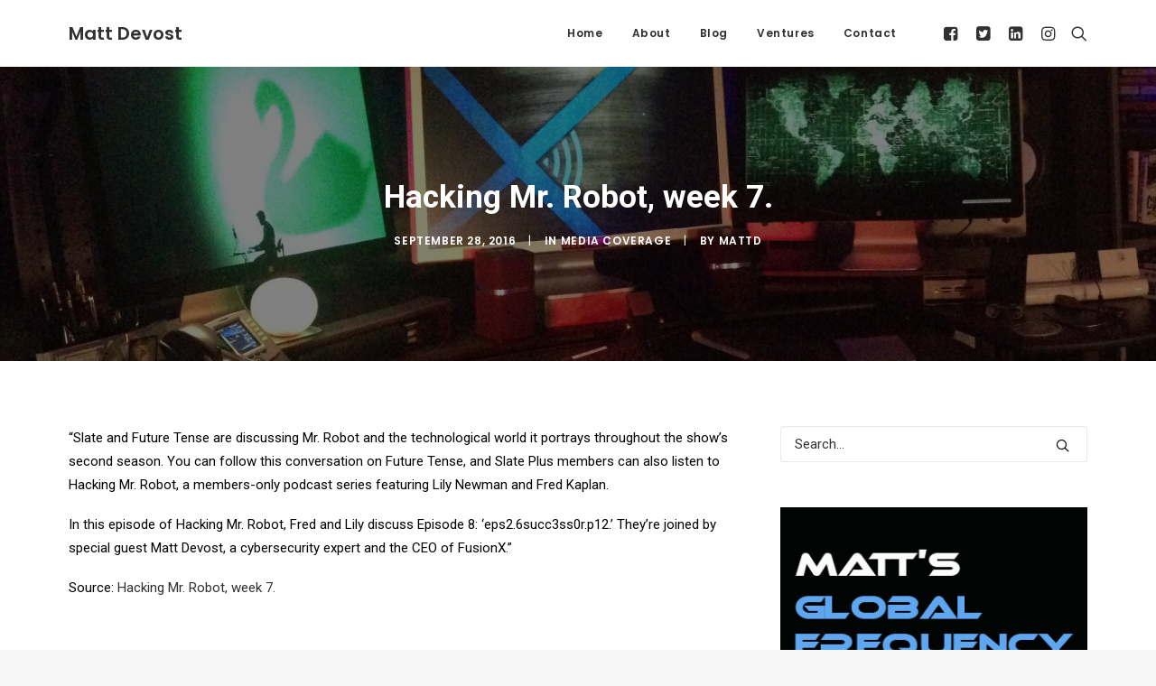

--- FILE ---
content_type: application/javascript; charset=utf-8
request_url: https://embed.delphi.ai/_next/static/chunks/ed0299bcb9a4c047.js?dpl=dpl_GW9Y64RMCN66QaNtqexMGzWZTp2n
body_size: 9618
content:
(globalThis.TURBOPACK||(globalThis.TURBOPACK=[])).push(["object"==typeof document?document.currentScript:void 0,17996,(e,t,n)=>{"use strict";Object.defineProperty(n,"__esModule",{value:!0}),Object.defineProperty(n,"BailoutToCSR",{enumerable:!0,get:function(){return s}});let a=e.r(20027);function s({reason:e,children:t}){if("undefined"==typeof window)throw Object.defineProperty(new a.BailoutToCSRError(e),"__NEXT_ERROR_CODE",{value:"E394",enumerable:!1,configurable:!0});return t}},645159,(e,t,n)=>{"use strict";Object.defineProperty(n,"__esModule",{value:!0}),Object.defineProperty(n,"PreloadChunks",{enumerable:!0,get:function(){return l}});let a=e.r(493231),s=e.r(606838),i=e.r(963328),r=e.r(50810),o=e.r(897774);function l({moduleIds:e}){if("undefined"!=typeof window)return null;let t=i.workAsyncStorage.getStore();if(void 0===t)return null;let n=[];if(t.reactLoadableManifest&&e){let a=t.reactLoadableManifest;for(let t of e){if(!a[t])continue;let e=a[t].files;n.push(...e)}}if(0===n.length)return null;let l=(0,o.getDeploymentIdQueryOrEmptyString)();return(0,a.jsx)(a.Fragment,{children:n.map(e=>{let n=`${t.assetPrefix}/_next/${(0,r.encodeURIPath)(e)}${l}`;return e.endsWith(".css")?(0,a.jsx)("link",{precedence:"dynamic",href:n,rel:"stylesheet",as:"style",nonce:t.nonce},e):((0,s.preload)(n,{as:"script",fetchPriority:"low",nonce:t.nonce}),null)})})}},366627,(e,t,n)=>{"use strict";Object.defineProperty(n,"__esModule",{value:!0}),Object.defineProperty(n,"default",{enumerable:!0,get:function(){return u}});let a=e.r(493231),s=e.r(381358),i=e.r(17996),r=e.r(645159);function o(e){return{default:e&&"default"in e?e.default:e}}let l={loader:()=>Promise.resolve(o(()=>null)),loading:null,ssr:!0},u=function(e){let t={...l,...e},n=(0,s.lazy)(()=>t.loader().then(o)),u=t.loading;function d(e){let o=u?(0,a.jsx)(u,{isLoading:!0,pastDelay:!0,error:null}):null,l=!t.ssr||!!t.loading,d=l?s.Suspense:s.Fragment,c=t.ssr?(0,a.jsxs)(a.Fragment,{children:["undefined"==typeof window?(0,a.jsx)(r.PreloadChunks,{moduleIds:t.modules}):null,(0,a.jsx)(n,{...e})]}):(0,a.jsx)(i.BailoutToCSR,{reason:"next/dynamic",children:(0,a.jsx)(n,{...e})});return(0,a.jsx)(d,{...l?{fallback:o}:{},children:c})}return d.displayName="LoadableComponent",d}},650217,(e,t,n)=>{"use strict";Object.defineProperty(n,"__esModule",{value:!0}),Object.defineProperty(n,"default",{enumerable:!0,get:function(){return s}});let a=e.r(359524)._(e.r(366627));function s(e,t){let n={};"function"==typeof e&&(n.loader=e);let s={...n,...t};return(0,a.default)({...s,modules:s.loadableGenerated?.modules})}("function"==typeof n.default||"object"==typeof n.default&&null!==n.default)&&void 0===n.default.__esModule&&(Object.defineProperty(n.default,"__esModule",{value:!0}),Object.assign(n.default,n),t.exports=n.default)},29856,e=>{"use strict";var t=e.i(493231),n=e.i(845086),a=e.i(259569);e.i(688579);var s=e.i(834581),i=e.i(589716),r=e.i(459392),o=e.i(381358),l=e.i(650217),u=e.i(975396);e.i(806184);var d=e.i(466810),c=e.i(487384),p=e.i(943317),h=e.i(370722),m=e.i(584014);e.i(196482);var g=e.i(306861);let f="delphi:tos-banner-dismissed";function b({className:e}){let[n,a]=(0,o.useState)(!0),[s,i]=(0,o.useState)(!1),[r,l]=(0,o.useState)(!1),u=(0,o.useRef)(!1);(0,o.useEffect)(()=>{let e="true"===localStorage.getItem(f);a(e),e||(l(!0),requestAnimationFrame(()=>{requestAnimationFrame(()=>{i(!0)})}))},[]),(0,o.useEffect)(()=>{n||u.current||(u.current=!0,(0,c.track)(d.AmplitudeEvent.TOS_BANNER_SHOWN,{userType:"anonymous"}))},[n]);let b=(0,o.useCallback)(()=>{(0,c.track)(d.AmplitudeEvent.TOS_BANNER_DISMISSED,{userType:"anonymous"}),i(!1),setTimeout(()=>{a(!0),l(!1),localStorage.setItem(f,"true")},400)},[]);return r?(0,t.jsxs)("div",{className:(0,p.cn)("pointer-events-none fixed inset-x-0 bottom-0 z-[100]","flex flex-col items-center gap-4 px-4 pb-16 pt-24","bg-gradient-to-t from-sand-1 from-0% via-sand-2 via-50% to-transparent to-100%","transition-all duration-400",s?"translate-y-0 opacity-100 [transition-timing-function:cubic-bezier(0.34,1.56,0.64,1)]":"translate-y-8 opacity-0 [transition-timing-function:cubic-bezier(0.36,0,0.66,-0.56)]",e),children:[(0,t.jsxs)("p",{className:"pointer-events-auto text-sand-11 text-sm",children:["By continuing you agree to our"," ",(0,t.jsx)("a",{href:g.TERMS_OF_USE_URL,target:"_blank",rel:"noopener noreferrer",className:"text-sand-12 trasnsition-colors hover:text-black border-b border-sand-12/20 hover:border-sand-11/50",children:"terms of service"}),"."]}),(0,t.jsxs)(m.Button,{onClick:b,size:"large",className:"pointer-events-auto",children:["Continue",(0,t.jsx)(h.ArrowRightIcon,{className:"size-5"})]})]}):null}var y=e.i(163697),v=e.i(849243),S=e.i(239762),w=e.i(770525),C=class extends S.Subscribable{#e;#t=void 0;#n;#a;constructor(e,t){super(),this.#e=e,this.setOptions(t),this.bindMethods(),this.#s()}bindMethods(){this.mutate=this.mutate.bind(this),this.reset=this.reset.bind(this)}setOptions(e){let t=this.options;this.options=this.#e.defaultMutationOptions(e),(0,w.shallowEqualObjects)(this.options,t)||this.#e.getMutationCache().notify({type:"observerOptionsUpdated",mutation:this.#n,observer:this}),t?.mutationKey&&this.options.mutationKey&&(0,w.hashKey)(t.mutationKey)!==(0,w.hashKey)(this.options.mutationKey)?this.reset():this.#n?.state.status==="pending"&&this.#n.setOptions(this.options)}onUnsubscribe(){this.hasListeners()||this.#n?.removeObserver(this)}onMutationUpdate(e){this.#s(),this.#i(e)}getCurrentResult(){return this.#t}reset(){this.#n?.removeObserver(this),this.#n=void 0,this.#s(),this.#i()}mutate(e,t){return this.#a=t,this.#n?.removeObserver(this),this.#n=this.#e.getMutationCache().build(this.#e,this.options),this.#n.addObserver(this),this.#n.execute(e)}#s(){let e=this.#n?.state??(0,y.getDefaultState)();this.#t={...e,isPending:"pending"===e.status,isSuccess:"success"===e.status,isError:"error"===e.status,isIdle:"idle"===e.status,mutate:this.mutate,reset:this.reset}}#i(e){v.notifyManager.batch(()=>{if(this.#a&&this.hasListeners()){let t=this.#t.variables,n=this.#t.context;e?.type==="success"?(this.#a.onSuccess?.(e.data,t,n),this.#a.onSettled?.(e.data,null,t,n)):e?.type==="error"&&(this.#a.onError?.(e.error,t,n),this.#a.onSettled?.(void 0,e.error,t,n))}this.listeners.forEach(e=>{e(this.#t)})})}},E=e.i(49440),j=e.i(827612);e.i(532585);var O=e.i(633924);let T="delphi:tos-last-check";function $(){return new Date().toISOString().slice(0,10)}function x(e){return e?`${T}:${e}`:T}function k(e){localStorage.setItem(x(e),$())}let A=(0,l.default)(()=>e.A(142042).then(e=>e.TosConsentModal),{loadableGenerated:{modules:[264176]},ssr:!1});function P({isAuthenticated:e,userId:n,showBanner:a=!0,bannerClassName:s,controlled:i=!1,open:r,onOpenChange:o,isExternallyAccepting:l=!1}){return e?(0,t.jsx)(U,{userId:n,controlled:i,open:r,onOpenChange:o,isExternallyAccepting:l}):a?(0,t.jsx)(b,{className:s}):null}function U({userId:e,controlled:n,open:a,onOpenChange:s,isExternallyAccepting:i}){let r=(0,u.useSearchParams)(),l=r?.get("showTos")==="true",[d,c]=(0,o.useState)(!1),{needsConsent:p,isFirstTime:h,isLoading:m,acceptConsent:g,isAccepting:f}=function(e={}){let{userId:t}=e,n=(0,O.useTRPC)(),a=(0,E.useQueryClient)(),s=localStorage.getItem(x(t))!==$(),{data:i,isLoading:r}=(0,j.useQuery)({...n.user.needsConsent.queryOptions(),enabled:s,staleTime:1/0});(0,o.useEffect)(()=>{i&&!i.needsConsent&&k(t)},[i,t]);let l=function(e,t){let n=(0,E.useQueryClient)(void 0),[a]=o.useState(()=>new C(n,e));o.useEffect(()=>{a.setOptions(e)},[a,e]);let s=o.useSyncExternalStore(o.useCallback(e=>a.subscribe(v.notifyManager.batchCalls(e)),[a]),()=>a.getCurrentResult(),()=>a.getCurrentResult()),i=o.useCallback((e,t)=>{a.mutate(e,t).catch(w.noop)},[a]);if(s.error&&(0,w.shouldThrowError)(a.options.throwOnError,[s.error]))throw s.error;return{...s,mutate:i,mutateAsync:s.mutate}}(n.user.acceptTerms.mutationOptions({onSuccess:()=>{k(t),a.setQueryData(n.user.needsConsent.queryKey(),{needsConsent:!1,version:i?.version??"",isFirstTime:!1})}}));return{needsConsent:s&&(i?.needsConsent??!1),isFirstTime:i?.isFirstTime??!1,version:i?.version,isLoading:s&&r,acceptConsent:l.mutateAsync,isAccepting:l.isPending}}({userId:e}),b=(0,o.useCallback)(async()=>{try{await g(),c(!0),s?.(!1)}catch{}},[g,s]);return n?(0,t.jsx)(A,{open:a??!1,onAccepted:b,isAccepting:f||i,isFirstTime:h}):m&&!l?null:(0,t.jsx)(A,{open:!d&&(p||l),onAccepted:b,isAccepting:f,isFirstTime:h})}var M=e.i(903105);function I(){let[e,n]=(0,o.useState)(null);return((0,o.useEffect)(()=>{n(!!(0,M.getEmbedAuthToken)())},[]),null===e)?null:(0,t.jsx)(P,{isAuthenticated:e})}e.i(409546);var N=e.i(226602),R=e.i(722516);e.i(990932);let z=async e=>{await fetch("https://www.delphi.ai/api/embed/analytics/feedback",{method:"POST",headers:{"Content-Type":"application/json"},body:JSON.stringify(e)})};var _=e.i(587903),B=e.i(799849),D=e.i(107099),L=e.i(116845);e.i(100093);var J=e.i(887385),F=e.i(553271),G=e.i(382839);let K="https://www.delphi.ai/api",V=async({clone:e,instanceId:t,relationshipId:n,userPreferredLanguage:a,locationId:s})=>{if(window.delphiEmbedAnalytics){let e={engagement_type:"call"};L.TRACKING_ENABLED?window.delphiEmbedAnalytics.track("EMBED_ENGAGED",e):console.log("[Delphi Embed Analytics] (Development Mode) EMBED_ENGAGED",e)}let{id:i,slug:r}=e,o=await fetch(`${K}/embed/${r}/${t??"default"}/call/initiate`,{method:"POST",headers:{"Content-Type":"application/json"},body:JSON.stringify({relationshipId:n??null,instanceId:t??null,cloneSlug:r,cloneId:i,userPreferredLanguage:a,locationId:s})});return F.voiceCallMetadata.parse(await o.json())},q=async(e,t)=>{try{let n=`${K}/embed/call/brain/${e}${t.userId?`?userId=${encodeURIComponent(t.userId)}`:""}`,a=await fetch(n);return D.default.object({url:D.default.string()}).parse(await a.json()).url}catch(e){return console.error(e),J.DEFAULT_BRAIN_SERVICE_URL}},Q=async e=>{await fetch(`${K}/embed/call/failure`,{method:"POST",headers:{"Content-Type":"application/json"},body:JSON.stringify(e)})};var W=e.i(728841),X=e.i(990519),H=e.i(518957);let Y=async({id:e})=>{let{clone:t,instance:n}=(0,H.getOptions)(),a=n?.slug?n.slug:"default",s=await fetch(`https://www.delphi.ai/api/embed/${t.slug}/${a}/call/${e}`,{method:"POST"});return W.z.object({shared:X.updateSharedConversationSchema}).parse(await s.json())};var Z=e.i(396952),ee=e.i(804023),et=e.i(839920),en=e.i(666478),ea=e.i(345318),es=e.i(528437),ei=e.i(905131);let er="https://www.delphi.ai/api";function eo(){let{clone:e,instance:t,config:a}=(0,H.getOptions)(),{conversationId:s}=(0,n.useParams)(),{data:i,error:r}=(0,ei.useEmbedConfig)(),o=function({slug:e,instanceSlug:t}){let n=`delphi-embed-conversation.clone.${e}.${t??"base"}`;return localStorage.getItem(n)}({slug:e.slug,instanceSlug:t?.slug}),l=localStorage.getItem("delphi-embed"),u=t?.slug?t.slug:"default",d=new URL(`${er}/embed/${e.slug}/${u}/talk`);a?.locationId&&d.searchParams.set("locationId",a.locationId);let c={},{hostname:p,pathname:h}=window.location;c["X-Delphi-User-Origin"]=`${p}${h}`,s?c["X-Delphi-Cid"]=`${s}`:o&&(c["X-Delphi-Aid"]=`${o}`),l&&(c.Authorization=`Bearer ${l}`);let m=i&&"object"==typeof i&&"config"in i&&i.config?.locationId?i.config.locationId:a?.locationId;return m&&(c["X-Delphi-Location-Id"]=`${m}`),{url:d.toString(),headers:c}}function el(){let{url:e,headers:t}=eo();return(0,B.default)(e,e=>(0,M.fetcher)(e,{headers:t}))}let eu=async e=>{let t=await fetch(`${er}/embed/message/submit-owner-feedback`,{method:"POST",headers:{"Content-Type":"application/json"},body:JSON.stringify({lastMessage:e.userMessage??null,idealResponse:e.toneFeedback.trim(),adjustFeature:"tone",messageId:e.message.id,slug:e.slug})});return W.z.object({message:W.z.literal("done")}).parse(await t.json())},ed=async({uploadId:e,partETags:t,fileKey:n,fileName:a})=>{let s=await fetch(`${er}/embed/complete-multipart-upload`,{method:"POST",headers:{"Content-Type":"application/json"},body:JSON.stringify({partETags:t,fileName:a,uploadId:e,fileKey:n})});return ee.completeMultipartUploadResponse.parse(await s.json())},ec=async({shareId:e,text:t,userId:n="ANONYMOUS",slug:a})=>{let s=await fetch(`${er}/embed/conversation/share/continue`,{method:"POST",headers:{"Content-Type":"application/json"},body:JSON.stringify({shareId:e,userId:n,fmsg:t,slug:a})});return W.z.object({conversationId:W.z.string().uuid()}).parse(await s.json())},ep=async e=>{let t=(0,M.getEmbedAuthToken)(),n=await fetch(`${er}/embed/membership/create`,{method:"POST",headers:{"Content-Type":"application/json",Authorization:`Bearer ${t}`},body:JSON.stringify(e)});return en.legacyCreateMembershipSubscriptionResponseSchema.parse(await n.json())},eh=async e=>{let t=(0,M.getEmbedAuthToken)(),n=await fetch(`${er}/embed/interactions/greet`,{method:"POST",headers:{"Content-Type":"application/json",Authorization:`Bearer ${t}`},body:JSON.stringify(e)});if(!n.ok)throw Error(`Failed to send greeting: ${n.status} ${n.statusText}`);return{message:"ok"}},em=async e=>{let t=await fetch(`${er}/embed/audience/${e.slug}/conversations/${e.conversationId}/messages/edit`,{method:"POST",headers:{"Content-Type":"application/json"},body:JSON.stringify({text:e.idealResponse.trim(),message_id:e.message.id,slug:e.slug})});return W.z.object({message:W.z.literal("done")}).parse(await t.json())},eg=async()=>{let e=await fetch(`${er}/embed/deepgram/issue-key`,{method:"POST",headers:{"Content-Type":"application/json"}});return W.z.string().parse(await e.json())},ef=async()=>{let e=await fetch(`${er}/embed/gladia/issue-key`,{method:"GET",headers:{"Content-Type":"application/json"}}),t=await e.json();return W.z.string().parse(t.key)},eb=async e=>{await fetch(`${er}/embed/gladia/failure`,{method:"POST",headers:{"Content-Type":"application/json"},body:JSON.stringify(e)})},ey=async e=>{let{clone:t,instance:n}=(0,H.getOptions)();await fetch(`${er}/embed/${t.slug}/${n?.slug??"default"}/talk/failure`,{method:"POST",headers:{"Content-Type":"application/json"},body:JSON.stringify(e)})},ev=async({fileName:e,contentType:t,fileSize:n,bucketType:a})=>{let s=await fetch(`${er}/embed/s3-presigned-url`,{method:"POST",headers:{"Content-Type":"application/json"},body:JSON.stringify({fileName:e,contentType:t,fileSize:n,bucketType:a})});return ee.presignedUrlResponseSchema.parse(await s.json())},eS=async({slug:e,conversationId:t,instanceSlug:n})=>{if("sample"===t)return;let a=`delphi-embed-conversation.clone.${e}.${n??"base"}`;window.localStorage.setItem(a,t)},ew=async e=>{let t=(0,M.getEmbedAuthToken)();if(!t)return{usage:null};let n=new URL(`${er}/embed/${e.slug}/${e.instanceSlug??"default"}/relationship`);e.locationId&&n.searchParams.set("locationId",e.locationId);let a=await fetch(n,{method:"GET",headers:{"Content-Type":"application/json",Authorization:`Bearer ${t}`}});return W.z.object({usage:Z.accessUsageSchema.nullable()}).parse(await a.json())},eC=async({text:e,conversationId:t,sender:n})=>{n===ea.Sender.USER&&window.delphiEmbedAnalytics&&(L.TRACKING_ENABLED?window.delphiEmbedAnalytics.track("EMBED_ENGAGED",{engagement_type:"chat"}):console.log("[Delphi Embed Analytics] (Development Mode) EMBED_ENGAGED",{engagement_type:"chat"}));let{config:a}=(0,H.getOptions)(),s=a?.locationId,i=await fetch(`${er}/embed/message/store`,{method:"POST",headers:{"Content-Type":"application/json"},body:JSON.stringify({text:e,conversationId:t,sender:n,locationId:s})});return W.z.unknown().parse(await i.json())},eE=async({id:e,title:t,hidden:n})=>{if(t?.trim().length===0)return;let a=await fetch(`${er}/embed/conversation/${e}`,{method:"PUT",headers:{"Content-Type":"application/json"},body:JSON.stringify({id:e,title:t,hidden:n})});return ee.updateConversationTitleResponseSchema.parse(await a.json())},ej=async e=>{let t=(0,M.getEmbedAuthToken)();if(!t)throw Error("Anon users cannot update their phone number");let n=await fetch(`${er}/embed/user/update/phone`,{method:"PUT",headers:{"Content-Type":"application/json",Authorization:`Bearer ${t}`},body:JSON.stringify(e)}),a=await n.json();return a.token&&(0,M.setEmbedAuthToken)(a.token),es.userSchema.parse(a.user)},eO=async e=>{let t=(0,M.getEmbedAuthToken)();if(!t)throw Error("Anon users cannot update their phone number");let n=await fetch(`${er}/embed/user/update/telegram`,{method:"PUT",headers:{"Content-Type":"application/json",Authorization:`Bearer ${t}`},body:JSON.stringify(e)}),a=await n.json();return a.token&&(0,M.setEmbedAuthToken)(a.token),es.userSchema.parse(a.user)},eT=async e=>{let t=(0,M.getEmbedAuthToken)();return await fetch(`${er}/embed/conversation/unshare`,{method:"POST",headers:{"Content-Type":"application/json",Authorization:`Bearer ${t}`},body:JSON.stringify(e)}),null},e$=async()=>{let e=(0,M.getEmbedAuthToken)(),{clone:t,instance:n}=(0,H.getOptions)(),a=new URLSearchParams;a.set("cloneSlug",t.slug),a.set("isConsumer","true"),n&&a.set("instanceSlug",n.slug);let s=await fetch(`${er}/embed/conversation/list?${a.toString()}`,{method:"GET",headers:{"Content-Type":"application/json",Authorization:`Bearer ${e}`}});return W.z.array(et.historicalConversationSchema).parse(await s.json())},ex=async({opt_in:e,slug:t})=>{let n=(0,M.getEmbedAuthToken)();if(!n)throw Error("Anon users cannot update their opt-in status");let a=await fetch(`${er}/embed/${t}/auth/relationship/optIn`,{method:"POST",headers:{"Content-Type":"application/json",Authorization:`Bearer ${n}`},body:JSON.stringify({opt_in:e})});return W.z.object({message:W.z.literal("updated sms opt in")}).parse(await a.json())},ek=async e=>{let t=(0,M.getEmbedAuthToken)();if(!t)throw Error("Anon users cannot update their phone number");let n=await fetch(`${er}/embed/auth/phone/specify`,{method:"PUT",headers:{"Content-Type":"application/json",Authorization:`Bearer ${t}`},body:JSON.stringify(e)});return W.z.object({phone_number:W.z.string()}).parse(await n.json())},eA=async e=>{let t=(0,M.getEmbedAuthToken)();if(!t)throw Error("Anon users cannot verify their phone number");let n=await fetch(`${er}/embed/auth/phone/verify`,{method:"POST",headers:{"Content-Type":"application/json",Authorization:`Bearer ${t}`},body:JSON.stringify(e)});return W.z.union([W.z.object({user:es.userSchema}),W.z.object({detail:W.z.string()})]).parse(await n.json())},eP=async e=>{let t=(0,M.getEmbedAuthToken)(),n=await fetch(`${er}/embed/${e}/auth/relationship/optIn`,{method:"GET",headers:{"Content-Type":"application/json",Authorization:`Bearer ${t}`}});return W.z.object({opt_in:W.z.boolean()}).parse(await n.json())},eU=async e=>{let t=(0,M.getEmbedAuthToken)(),{clone:n,instance:a}=(0,H.getOptions)(),s=a?.slug?a.slug:"default",i=`${er}/embed/${n.slug}/${s}/talk/${e.conversationId}`,r=await fetch(i,{method:"GET",headers:{"Content-Type":"application/json",Authorization:`Bearer ${t}`}});return et.conversationSchema.parse(await r.json())},eM=async e=>{let t=(0,M.getEmbedAuthToken)();if(!t)return{status:"failed to claim conversation, called anonymously"};let n=await fetch(`${er}/embed/conversation/claim`,{method:"PUT",headers:{"Content-Type":"application/json",Authorization:`Bearer ${t}`},body:JSON.stringify({conv_id:e})});return W.z.object({status:W.z.string()}).parse(await n.json())};var eI=e.i(947628);let eN="https://www.delphi.ai/api",eR=async({cloneSlug:e,instanceId:t,redirect_url:n})=>{let a=await fetch(`${eN}/embed/${e}/${t??"default"}/membership/cancel`,{method:"POST",headers:{"Content-Type":"application/json",Authorization:`Bearer ${(0,M.getEmbedAuthToken)()}`},body:JSON.stringify({redirect_url:n})});return W.z.object({url:W.z.string()}).parse(await a.json())},ez=async({cloneSlug:e,instanceId:t,basis:n,redirect_url:a,membershipId:s})=>{let i=await fetch(`${eN}/embed/${e}/${t??"default"}/membership/update`,{method:"POST",headers:{"Content-Type":"application/json",Authorization:`Bearer ${(0,M.getEmbedAuthToken)()}`},body:JSON.stringify({redirect_url:a,membershipId:s,basis:n})});return W.z.object({url:W.z.string()}).parse(await i.json())},e_=async({cloneSlug:e,instanceId:t})=>{let n=await fetch(`${eN}/embed/${e}/${t??"default"}/membership/deschedule`,{method:"DELETE",headers:{"Content-Type":"application/json",Authorization:`Bearer ${(0,M.getEmbedAuthToken)()}`}});return W.z.object({subscription:eI.cloneMembershipSubscriptionSchema}).parse(await n.json())},eB={deleteScheduledMembershipCancellation:e_,getCancelMembershipLink:eR,getUpdateMembershipLink:ez,captureVoiceFailure:Q,initiateVoiceCall:V,shareConversation:Y,verifyEmailOtpCode:_.verifyEmailOtpCode,createSubscription:ep,getBrainServiceUrl:q,sendEmailOtpCode:_.sendEmailOtpCode,getOrCreateUser:_.getOrCreateUser,sendFeedback:z,fetchUsage:ew,useUser:_.useUser};var eD=e.i(441828);let eL={fetchUsage:ew,claimConversation:eM,getConversationById:eU,getUserOptInStatus:eP,captureVoiceMemoFailure:eb,updateOptInStatus:ex,verifyPhoneOtpCode:eA,updateUserPhoneNumber:ek,deleteScheduledMembershipCancellation:e_,getCancelMembershipLink:eR,getUpdateMembershipLink:ez,adjustCloneTone:eu,completeMultipartUpload:ed,continueSharedConversation:ec,createSubscription:ep,greetUser:eh,improveCloneResponse:em,issueDeepgramKey:eg,issueGladiaKey:ef,requestPresignedUrl:ev,captureMessageFailure:ey,setConversationCookie:eS,fetchConversationHistory:e$,storeMessageInConversation:eC,updateConversationTitle:eE,updateCurrentUserPhone:ej,updateCurrentUserTelegram:eO,shareConversation:Y,verifyEmailOtpCode:_.verifyEmailOtpCode,sendEmailOtpCode:_.sendEmailOtpCode,getOrCreateUser:_.getOrCreateUser,sendFeedback:z,useUser:_.useUser,unshareConversation:eT};var eJ=e.i(480828),eF=e.i(479639),eG=e.i(70803);let eK={greetUser:eh,updateCurrentUserPhone:ej,updateCurrentUserTelegram:eO,updateUserPhoneNumber:ek,verifyPhoneOtpCode:eA,verifyEmailOtpCode:_.verifyEmailOtpCode,sendEmailOtpCode:_.sendEmailOtpCode,sendFeedback:z,useUser:_.useUser};var eV=e.i(397094),eq=e.i(431860);function eQ({title:e,subtitle:n,Icon:a,className:s,variant:i="default",button:r,loading:o}){return(0,t.jsxs)("div",{className:(0,p.cn)("flex flex-col items-center justify-center gap-4 p-12",s),children:[a&&(0,t.jsx)(eW,{Icon:a,variant:i,loading:o}),(0,t.jsxs)("div",{className:"max-w-lg flex flex-col gap-1 text-center",children:[e&&(0,t.jsx)("h4",{className:"text-sand-12 text-xl font-medium",children:e}),n&&(0,t.jsx)("p",{className:"text-sand-11 text-sm",children:n})]}),r]})}function eW({Icon:e,variant:n,className:a,loading:s}){return(0,t.jsxs)("div",{className:(0,p.cn)("relative size-16",a),children:[(0,t.jsx)(eX,{className:(0,p.cn)("text-orange-3 absolute inset-0 size-16","danger"===n&&"text-tomato-3","success"===n&&"text-green-3","tertiary"===n&&"text-cs-bg")}),(0,t.jsx)(e,{className:(0,p.cn)("text-orange-9 absolute inset-4 z-10 size-8","danger"===n&&"text-tomato-9","success"===n&&"text-green-9","tertiary"===n&&"text-sand-11",s&&"animate-spin [animation-duration:2s]")})]})}function eX({className:e}){return(0,t.jsx)("svg",{xmlns:"http://www.w3.org/2000/svg",fill:"none",viewBox:"0 0 64 64",className:e,children:(0,t.jsx)("path",{fill:"currentColor",fillRule:"evenodd",d:"M25.6 6.398a6.4 6.4 0 00-12.8-.035A6.4 6.4 0 106.4 12.8v.002a6.4 6.4 0 00-.062 12.8 6.4 6.4 0 00-.08 12.798 6.4 6.4 0 00.08 12.798 6.4 6.4 0 106.462 6.4v.002a6.4 6.4 0 1012.8 0v-.002.002a6.4 6.4 0 0012.8.05 6.4 6.4 0 0012.8-.05v-.002a6.4 6.4 0 107.04-6.368v-.063a6.4 6.4 0 000-12.737v-.06a6.4 6.4 0 000-12.737v-.062a6.4 6.4 0 000-12.737v-.066a6.4 6.4 0 10-7.04-6.37 6.4 6.4 0 00-12.8-.046 6.4 6.4 0 00-12.8.046z",clipRule:"evenodd"})})}let eH={captureMessageFailure:ey,captureVoiceMemoFailure:eb,getConversationById:eU,adjustCloneTone:eu,claimConversation:eM,completeMultipartUpload:ed,continueSharedConversation:ec,fetchUsage:ew,updateOptInStatus:ex,verifyPhoneOtpCode:eA,getUserOptInStatus:eP,updateUserPhoneNumber:ek,createSubscription:ep,deleteScheduledMembershipCancellation:e_,getCancelMembershipLink:eR,getUpdateMembershipLink:ez,greetUser:eh,improveCloneResponse:em,issueDeepgramKey:eg,issueGladiaKey:ef,requestPresignedUrl:ev,setConversationCookie:eS,fetchConversationHistory:e$,storeMessageInConversation:eC,updateConversationTitle:eE,updateCurrentUserPhone:ej,updateCurrentUserTelegram:eO,shareConversation:Y,verifyEmailOtpCode:_.verifyEmailOtpCode,sendEmailOtpCode:_.sendEmailOtpCode,getOrCreateUser:_.getOrCreateUser,sendFeedback:z,useUser:_.useUser,unshareConversation:eT};var eY=e.i(918578),eZ=e.i(484510),e0=e.i(985642);let e6="https://www.delphi.ai/api",e1={sendEndVideoCallReport:async e=>{await fetch(`${e6}/embed/video/end`,{method:"POST",headers:{"Content-Type":"application/json"},body:JSON.stringify(e)})},getSharedConversation:async(e,t)=>{let n=await fetch(`${e6}/embed/conversation/shared/${e}?slug=${encodeURIComponent(t)}`);return 404===n.status?null:et.sharedConversationSchema.parse(await n.json())},sendTranscriptUpdate:async e=>{await fetch(`${e6}/embed/video/transcript`,{method:"POST",headers:{"Content-Type":"application/json"},body:JSON.stringify(e)})},deleteScheduledMembershipCancellation:e_,fetchSuggestedQuestions:async e=>{let t=await fetch(`${e6}/embed/${e}/default/video/suggested`);return e0.suggestedQuestionsResponseSchema.parse(await t.json()).questions},getCancelMembershipLink:eR,getUpdateMembershipLink:ez,captureVideoFailure:async e=>{await fetch(`${e6}/embed/video/failure`,{method:"POST",headers:{"Content-Type":"application/json"},body:JSON.stringify(e)})},createSubscription:ep,initiateVideoCall:async({clone:e,language:t,instanceSlug:n})=>{if(window.delphiEmbedAnalytics){let e={engagement_type:"video"};L.TRACKING_ENABLED?window.delphiEmbedAnalytics.track("EMBED_ENGAGED",e):console.log("[Delphi Embed Analytics] (Development Mode) EMBED_ENGAGED",e)}let{slug:a}=e,s=null,{config:i}=(0,H.getOptions)();s=i?.locationId;let r=await fetch(`${e6}/embed/${a}/${n??"default"}/video/initiate`,{method:"POST",headers:{"Content-Type":"application/json",Authorization:`Bearer ${(0,M.getEmbedAuthToken)()}`},body:JSON.stringify({cloneSlug:e.slug,instanceSlug:n,language:t,locationId:s})});if(!r.ok)throw Error(await r.text());return eZ.videoCallSchema.parse(await r.json())},fetchCallBundle:async e=>{let t=await fetch(`${e6}/embed/video/${e}`);return eZ.callBundleSchema.parse(await t.json())},shareConversation:Y,verifyEmailOtpCode:_.verifyEmailOtpCode,sendEmailOtpCode:_.sendEmailOtpCode,getOrCreateUser:_.getOrCreateUser,sendFeedback:z,useUser:_.useUser},e4="https://www.delphi.ai/api";function e2({slug:e,instanceSlug:t}){let n=`delphi-embed-conversation.clone.${e}.${t??"base"}`;return localStorage.getItem(n)}let e8=()=>{let{clone:e,instance:t}=(0,G.useEmbedStore)(e=>e.options),{mutate:n}=(0,eJ.useSWRConfig)(),a=(0,o.useRef)(!1),s=(0,o.useCallback)(async s=>{if(!a.current){a.current=!0;try{let a=await (0,_.validateSSOToken)({slug:e.slug,token:s.token});if("error"in a)return void console.error(`SSO Token validation failed: ${a.error}`);(0,M.setEmbedAuthToken)(a.token);let i=e2({slug:e.slug,instanceSlug:t?.slug});i&&await eM(i),n(`${e4}/embed/auth`)}catch(e){console.error("Error validating SSO token:",e)}finally{a.current=!1}}},[e.slug,t,n]),i=(0,o.useCallback)(async s=>{if(!a.current){a.current=!0;try{let a=await (0,_.validatePlatformSSOToken)({slug:e.slug,token:s.token});if("error"in a)return void console.error(`Platform SSO Token validation failed: ${a.error}`);(0,M.setEmbedAuthToken)(a.token);let i=e2({slug:e.slug,instanceSlug:t?.slug});i&&await eM(i),n(`${e4}/embed/auth`)}catch(e){console.error("Error validating Platform SSO token:",e)}finally{a.current=!1}}},[e.slug,t,n]),r=(0,o.useCallback)(async()=>{(0,M.clearEmbedAuthToken)(),(0,M.clearEmbedConversationData)(),n(`${e4}/embed/auth`)},[n]);return(0,o.useEffect)(()=>{let e=!0,t=async({data:t,origin:n})=>{let{type:a}=t;("sso_login"===a||"platform_sso_login"===a||"sso_logout"===a)&&e&&await ({sso_login:()=>s(t),platform_sso_login:()=>i(t),sso_logout:()=>r()})[a]()};window.addEventListener("message",t);let n=()=>{e&&window.parent.postMessage(JSON.stringify({type:"delphi_inner_ready"}),"*")};return"requestIdleCallback"in window?requestIdleCallback(n,{timeout:500}):setTimeout(n,250),()=>{e=!1,window.removeEventListener("message",t)}},[e.slug,n,s,i,r]),null},e3=(0,n.createMemoryRouter)([{path:"/",ErrorBoundary:function(){let e=(0,n.useRouteError)();if(e instanceof i.KnownError){let{details:n,user:a}=e;return(0,t.jsx)(r.ErrorContent,{title:a.title,message:a.message,code:`${n.status??"UNK"} ${n.code} — ${n.cause}`})}return e instanceof Error?(0,t.jsx)(r.ErrorContent,{title:"Something went wrong...",message:"We're sorry, but an unexpected error occurred. Please try again later or contact support if the problem persists.",code:e.message}):(0,t.jsx)(r.ErrorContent,{title:"Something went wrong...",message:"We're sorry, but an unexpected error occurred. Please try again later or contact support if the problem persists.",code:JSON.stringify(e)})},element:(0,t.jsx)(function(){return(0,t.jsxs)(t.Fragment,{children:[(0,t.jsxs)(M.RootProviders,{children:[(0,t.jsx)(e8,{}),(0,t.jsx)(n.Outlet,{}),(0,t.jsx)(I,{})]}),(0,t.jsx)(s.Toaster,{})]})},{}),children:[{path:"/",element:(0,t.jsx)(function(){let{clone:e,instance:a,config:s,userOrigin:i}=(0,G.useEmbedStore)(e=>e.options),{isLoading:r,error:l,data:u}=el(),{conversationId:d}=(0,n.useParams)();if((0,o.useEffect)(()=>{u?.videoEnabledSlugs?(0,eF.setCachedVideoEnabledSlugs)(u.videoEnabledSlugs):window.delphi?.page?.videoEnabledSlugs&&(0,eF.setCachedVideoEnabledSlugs)(window.delphi.page.videoEnabledSlugs)},[u]),r)return(0,t.jsx)(R.Loading,{});if(l)throw l;if(!u)throw SyntaxError(`Data is ${JSON.stringify(u)}`);if(u.videoEnabledSlugs&&u.videoEnabledSlugs.length>0&&(0,eF.setCachedVideoEnabledSlugs)(u.videoEnabledSlugs),u.isArchived)return(0,t.jsx)(eQ,{Icon:eV.LockIcon,title:"Your access to this clone has been revoked.",subtitle:"If you believe this is an error, please contact the creator."});let c=a?a.slug:void 0;return(0,t.jsx)(eD.Talk,{data:{...u,userOrigin:i},params:{slug:e.slug,conversationId:d,instanceSlug:c},options:{...s,authToken:(0,M.getEmbedAuthToken)()??void 0},api:eH,nav:(0,t.jsx)(eq.TalkHistory,{})})},{})},{path:"/overview",element:(0,t.jsx)(function(){let{isLoading:e,data:n}=function(){let{data:e}=(0,_.useUser)(),{clone:t,instance:n,config:a}=(0,G.useEmbedStore)(e=>e.options),s=n?.slug?n.slug:"default",i=`https://www.delphi.ai/api/embed/${t.slug}/${s}/overview`;return null!=e&&(i+=i.includes("?")?`&uid=${e.id}`:`?uid=${e.id}`),a?.id&&(i+=i.includes("?")?`&embedConfigId=${a.id}`:`?embedConfigId=${a.id}`),(0,B.default)(i)}(),{clone:a,instance:s,config:i}=(0,G.useEmbedStore)(e=>e.options),{url:r,headers:l}=eo(),u=s?s.slug:void 0;if((0,o.useEffect)(()=>{n?.videoEnabledSlugs?(0,eF.setCachedVideoEnabledSlugs)(n.videoEnabledSlugs):window.delphi?.page?.videoEnabledSlugs&&(0,eF.setCachedVideoEnabledSlugs)(window.delphi.page.videoEnabledSlugs)},[n]),(0,o.useEffect)(()=>{(0,eJ.preload)(r,e=>(0,M.fetcher)(e,{headers:l}))},[a.slug,u,r,l]),e&&!n)return(0,t.jsx)(R.Loading,{});if(!n)throw SyntaxError("data is undefined");return(0,t.jsx)(eG.Overview,{params:{slug:a.slug,instanceSlug:u},options:i,data:n,api:eK})},{})},{path:"/call",element:(0,t.jsx)(function(){let{error:e,isLoading:n,data:a}=function(){let{data:e}=(0,_.useUser)(),{clone:t,instance:n,config:a}=(0,G.useEmbedStore)(e=>e.options),s=n?.slug?n.slug:"default",i=a?.locationId,r=(0,o.useMemo)(()=>{let n=new URL(`${K}/embed/${t.slug}/${s}/call`);return null!=e&&n.searchParams.set("uid",e.id),i&&n.searchParams.set("locationId",i),n.toString()},[t.slug,s,i,e]);return(0,B.default)(r)}(),{config:s}=(0,G.useEmbedStore)(e=>e.options);if(e)throw e;if(n&&!a)return(0,t.jsx)(R.Loading,{});if(null===a)throw new i.KnownError({title:"Configuration Issue",message:"This embed is set to default to voice calling, but this clone does not have voice calling setup."},{cause:"fetchCallData returned null - clone doesn't exist or cloneCommMethods forbids calling",code:"delphi-embed/calling-not-supported",status:400});if(!a)throw SyntaxError("data is undefined");return(0,t.jsx)(N.Call,{api:eB,data:{...a,options:s}})},{})},{path:"/conversation/:conversationId",element:(0,t.jsx)(function(){let{conversationId:e}=(0,n.useParams)(),{error:a,isLoading:s,data:i}=el(),{clone:r,instance:o,config:l}=(0,G.useEmbedStore)(e=>e.options);if(a)throw a;if(s&&!i)return(0,t.jsx)(R.Loading,{});if(!i)throw SyntaxError("data is undefined");let u=o?o.slug:void 0;return(0,t.jsx)(t.Fragment,{children:(0,t.jsx)(eD.Talk,{params:{slug:r.slug,conversationId:e,instanceSlug:u},options:l,api:eL,data:i},i?.conversation.id)})},{})},{path:"/video",element:(0,t.jsx)(function(){let{config:e}=(0,G.useEmbedStore)(e=>e.options),{data:n}=function(){let{clone:e,instance:t,config:n}=(0,G.useEmbedStore)(e=>e.options),{data:a}=(0,_.useUser)(),s=t?.slug?t.slug:"default",i=n?.locationId,r=new URL(`${e6}/embed/${e.slug}/${s}/video`);return null!=a&&r.searchParams.set("uid",a.id),i&&r.searchParams.set("locationId",i),(0,B.default)(r.toString())}();if(void 0===n)return(0,t.jsx)(R.Loading,{});if(null===n)throw new i.KnownError({title:"Configuration Issue",message:"This embed is set to default to video calling, but this clone does not have video calling setup."},{cause:"fetchVideoData returned null - clone doesn't exist or cloneCommMethods forbids video",code:"delphi-embed/video-not-supported",status:400});return(0,t.jsx)(eY.Video,{options:e,api:e1,data:n})},{})}]}]);function e9(){return(0,t.jsx)(a.RouterProvider,{router:e3})}e.s(["default",()=>e9],29856)}]);